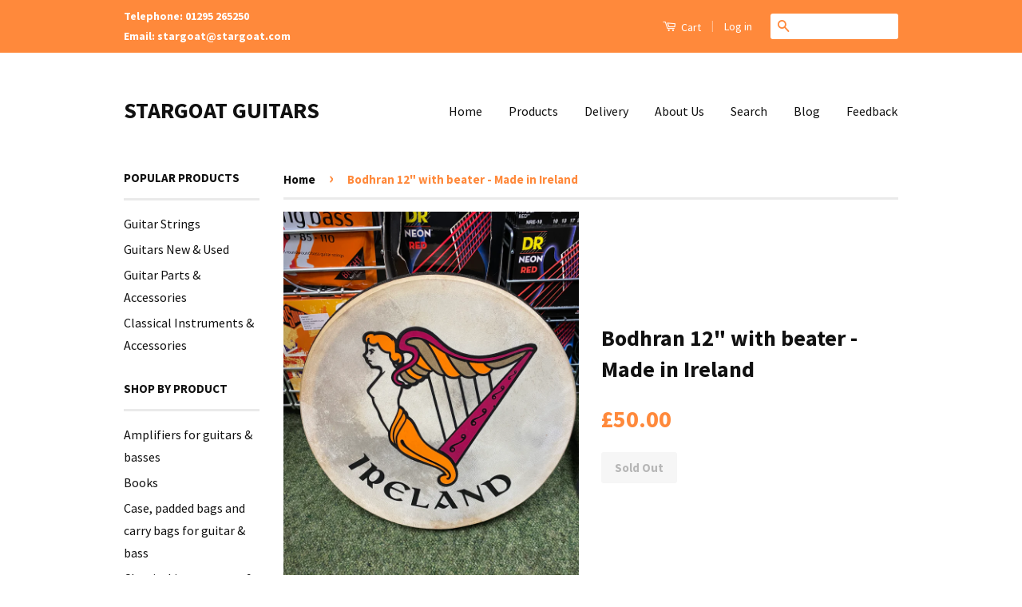

--- FILE ---
content_type: text/html; charset=utf-8
request_url: https://stargoat.com/products/bodhran-12-with-beater-made-in-ireland
body_size: 16273
content:
<!doctype html>
<!--[if lt IE 7]><html class="no-js lt-ie9 lt-ie8 lt-ie7" lang="en"> <![endif]-->
<!--[if IE 7]><html class="no-js lt-ie9 lt-ie8" lang="en"> <![endif]-->
<!--[if IE 8]><html class="no-js lt-ie9" lang="en"> <![endif]-->
<!--[if IE 9 ]><html class="ie9 no-js"> <![endif]-->
<!--[if (gt IE 9)|!(IE)]><!--> <html class="no-js"> <!--<![endif]-->
<head>

  <!-- Basic page needs ================================================== -->
  <meta charset="utf-8">
  <meta http-equiv="X-UA-Compatible" content="IE=edge,chrome=1">

  

  <!-- Title and description ================================================== -->
  <title>Bodhran 12&quot; with beater - Made in Ireland | STARGOAT GUITARS  </title>

  
  <meta name="description" content="bodhran, folk, morrismen, morris, hand, drum, quality, made, boxed, new, instrument, Ireland, beater,">
  

  <!-- Social Meta Tags ================================================== -->
  
<meta property="og:site_name" content="STARGOAT GUITARS">

  <meta property="og:type" content="product">
  <meta property="og:title" content="Bodhran 12&quot; with beater - Made in Ireland">
  
  <meta property="og:image" content="http://stargoat.com/cdn/shop/products/bodhran12Ireland_1_grande.jpg?v=1682169925">
  <meta property="og:image:secure_url" content="https://stargoat.com/cdn/shop/products/bodhran12Ireland_1_grande.jpg?v=1682169925">
  
  <meta property="og:image" content="http://stargoat.com/cdn/shop/products/IMG_7683_1_grande.jpg?v=1682169925">
  <meta property="og:image:secure_url" content="https://stargoat.com/cdn/shop/products/IMG_7683_1_grande.jpg?v=1682169925">
  
  <meta property="og:image" content="http://stargoat.com/cdn/shop/products/bodhran12Ireland_2_grande.jpg?v=1682169925">
  <meta property="og:image:secure_url" content="https://stargoat.com/cdn/shop/products/bodhran12Ireland_2_grande.jpg?v=1682169925">
  
  <meta property="og:price:amount" content="50.00">
  <meta property="og:price:currency" content="GBP">


  <meta property="og:description" content="bodhran, folk, morrismen, morris, hand, drum, quality, made, boxed, new, instrument, Ireland, beater,">


  <meta property="og:url" content="https://stargoat.com/products/bodhran-12-with-beater-made-in-ireland">



<meta name="twitter:card" content="summary">




  <meta name="twitter:title" content="Bodhran 12&quot; with beater - Made in Ireland">
  <meta name="twitter:description" content="A quality made boxed new instrument from County Wexford Ireland">
  <meta name="twitter:image" content="https://stargoat.com/cdn/shop/products/bodhran12Ireland_1_medium.jpg?v=1682169925">
  <meta name="twitter:image:width" content="240">
  <meta name="twitter:image:height" content="240">



  <!-- Helpers ================================================== -->
  <link rel="canonical" href="https://stargoat.com/products/bodhran-12-with-beater-made-in-ireland">
  <meta name="viewport" content="width=device-width,initial-scale=1">
  <meta name="theme-color" content="#ff893b">

  
  <!-- Ajaxify Cart Plugin ================================================== -->
  <link href="//stargoat.com/cdn/shop/t/4/assets/ajaxify.scss.css?v=139860943443775886001443811852" rel="stylesheet" type="text/css" media="all" />
  

  <!-- CSS ================================================== -->
  <link href="//stargoat.com/cdn/shop/t/4/assets/timber.scss.css?v=133548624906834629561674755245" rel="stylesheet" type="text/css" media="all" />
  <link href="//stargoat.com/cdn/shop/t/4/assets/theme.scss.css?v=173345386142431844751674755245" rel="stylesheet" type="text/css" media="all" />

  
  
  
  <link href="//fonts.googleapis.com/css?family=Source+Sans+Pro:400,700" rel="stylesheet" type="text/css" media="all" />


  



  <!-- Header hook for plugins ================================================== -->
  <script>window.performance && window.performance.mark && window.performance.mark('shopify.content_for_header.start');</script><meta id="shopify-digital-wallet" name="shopify-digital-wallet" content="/1646556/digital_wallets/dialog">
<meta name="shopify-checkout-api-token" content="41e57704bb3bc45b4b96e8dd1eb944a8">
<meta id="in-context-paypal-metadata" data-shop-id="1646556" data-venmo-supported="false" data-environment="production" data-locale="en_US" data-paypal-v4="true" data-currency="GBP">
<link rel="alternate" type="application/json+oembed" href="https://stargoat.com/products/bodhran-12-with-beater-made-in-ireland.oembed">
<script async="async" src="/checkouts/internal/preloads.js?locale=en-GB"></script>
<link rel="preconnect" href="https://shop.app" crossorigin="anonymous">
<script async="async" src="https://shop.app/checkouts/internal/preloads.js?locale=en-GB&shop_id=1646556" crossorigin="anonymous"></script>
<script id="apple-pay-shop-capabilities" type="application/json">{"shopId":1646556,"countryCode":"GB","currencyCode":"GBP","merchantCapabilities":["supports3DS"],"merchantId":"gid:\/\/shopify\/Shop\/1646556","merchantName":"STARGOAT GUITARS","requiredBillingContactFields":["postalAddress","email","phone"],"requiredShippingContactFields":["postalAddress","email","phone"],"shippingType":"shipping","supportedNetworks":["visa","maestro","masterCard","discover","elo"],"total":{"type":"pending","label":"STARGOAT GUITARS","amount":"1.00"},"shopifyPaymentsEnabled":true,"supportsSubscriptions":true}</script>
<script id="shopify-features" type="application/json">{"accessToken":"41e57704bb3bc45b4b96e8dd1eb944a8","betas":["rich-media-storefront-analytics"],"domain":"stargoat.com","predictiveSearch":true,"shopId":1646556,"locale":"en"}</script>
<script>var Shopify = Shopify || {};
Shopify.shop = "stargoat.myshopify.com";
Shopify.locale = "en";
Shopify.currency = {"active":"GBP","rate":"1.0"};
Shopify.country = "GB";
Shopify.theme = {"name":"Classic","id":46066756,"schema_name":null,"schema_version":null,"theme_store_id":721,"role":"main"};
Shopify.theme.handle = "null";
Shopify.theme.style = {"id":null,"handle":null};
Shopify.cdnHost = "stargoat.com/cdn";
Shopify.routes = Shopify.routes || {};
Shopify.routes.root = "/";</script>
<script type="module">!function(o){(o.Shopify=o.Shopify||{}).modules=!0}(window);</script>
<script>!function(o){function n(){var o=[];function n(){o.push(Array.prototype.slice.apply(arguments))}return n.q=o,n}var t=o.Shopify=o.Shopify||{};t.loadFeatures=n(),t.autoloadFeatures=n()}(window);</script>
<script>
  window.ShopifyPay = window.ShopifyPay || {};
  window.ShopifyPay.apiHost = "shop.app\/pay";
  window.ShopifyPay.redirectState = null;
</script>
<script id="shop-js-analytics" type="application/json">{"pageType":"product"}</script>
<script defer="defer" async type="module" src="//stargoat.com/cdn/shopifycloud/shop-js/modules/v2/client.init-shop-cart-sync_C5BV16lS.en.esm.js"></script>
<script defer="defer" async type="module" src="//stargoat.com/cdn/shopifycloud/shop-js/modules/v2/chunk.common_CygWptCX.esm.js"></script>
<script type="module">
  await import("//stargoat.com/cdn/shopifycloud/shop-js/modules/v2/client.init-shop-cart-sync_C5BV16lS.en.esm.js");
await import("//stargoat.com/cdn/shopifycloud/shop-js/modules/v2/chunk.common_CygWptCX.esm.js");

  window.Shopify.SignInWithShop?.initShopCartSync?.({"fedCMEnabled":true,"windoidEnabled":true});

</script>
<script>
  window.Shopify = window.Shopify || {};
  if (!window.Shopify.featureAssets) window.Shopify.featureAssets = {};
  window.Shopify.featureAssets['shop-js'] = {"shop-cart-sync":["modules/v2/client.shop-cart-sync_ZFArdW7E.en.esm.js","modules/v2/chunk.common_CygWptCX.esm.js"],"init-fed-cm":["modules/v2/client.init-fed-cm_CmiC4vf6.en.esm.js","modules/v2/chunk.common_CygWptCX.esm.js"],"shop-button":["modules/v2/client.shop-button_tlx5R9nI.en.esm.js","modules/v2/chunk.common_CygWptCX.esm.js"],"shop-cash-offers":["modules/v2/client.shop-cash-offers_DOA2yAJr.en.esm.js","modules/v2/chunk.common_CygWptCX.esm.js","modules/v2/chunk.modal_D71HUcav.esm.js"],"init-windoid":["modules/v2/client.init-windoid_sURxWdc1.en.esm.js","modules/v2/chunk.common_CygWptCX.esm.js"],"shop-toast-manager":["modules/v2/client.shop-toast-manager_ClPi3nE9.en.esm.js","modules/v2/chunk.common_CygWptCX.esm.js"],"init-shop-email-lookup-coordinator":["modules/v2/client.init-shop-email-lookup-coordinator_B8hsDcYM.en.esm.js","modules/v2/chunk.common_CygWptCX.esm.js"],"init-shop-cart-sync":["modules/v2/client.init-shop-cart-sync_C5BV16lS.en.esm.js","modules/v2/chunk.common_CygWptCX.esm.js"],"avatar":["modules/v2/client.avatar_BTnouDA3.en.esm.js"],"pay-button":["modules/v2/client.pay-button_FdsNuTd3.en.esm.js","modules/v2/chunk.common_CygWptCX.esm.js"],"init-customer-accounts":["modules/v2/client.init-customer-accounts_DxDtT_ad.en.esm.js","modules/v2/client.shop-login-button_C5VAVYt1.en.esm.js","modules/v2/chunk.common_CygWptCX.esm.js","modules/v2/chunk.modal_D71HUcav.esm.js"],"init-shop-for-new-customer-accounts":["modules/v2/client.init-shop-for-new-customer-accounts_ChsxoAhi.en.esm.js","modules/v2/client.shop-login-button_C5VAVYt1.en.esm.js","modules/v2/chunk.common_CygWptCX.esm.js","modules/v2/chunk.modal_D71HUcav.esm.js"],"shop-login-button":["modules/v2/client.shop-login-button_C5VAVYt1.en.esm.js","modules/v2/chunk.common_CygWptCX.esm.js","modules/v2/chunk.modal_D71HUcav.esm.js"],"init-customer-accounts-sign-up":["modules/v2/client.init-customer-accounts-sign-up_CPSyQ0Tj.en.esm.js","modules/v2/client.shop-login-button_C5VAVYt1.en.esm.js","modules/v2/chunk.common_CygWptCX.esm.js","modules/v2/chunk.modal_D71HUcav.esm.js"],"shop-follow-button":["modules/v2/client.shop-follow-button_Cva4Ekp9.en.esm.js","modules/v2/chunk.common_CygWptCX.esm.js","modules/v2/chunk.modal_D71HUcav.esm.js"],"checkout-modal":["modules/v2/client.checkout-modal_BPM8l0SH.en.esm.js","modules/v2/chunk.common_CygWptCX.esm.js","modules/v2/chunk.modal_D71HUcav.esm.js"],"lead-capture":["modules/v2/client.lead-capture_Bi8yE_yS.en.esm.js","modules/v2/chunk.common_CygWptCX.esm.js","modules/v2/chunk.modal_D71HUcav.esm.js"],"shop-login":["modules/v2/client.shop-login_D6lNrXab.en.esm.js","modules/v2/chunk.common_CygWptCX.esm.js","modules/v2/chunk.modal_D71HUcav.esm.js"],"payment-terms":["modules/v2/client.payment-terms_CZxnsJam.en.esm.js","modules/v2/chunk.common_CygWptCX.esm.js","modules/v2/chunk.modal_D71HUcav.esm.js"]};
</script>
<script>(function() {
  var isLoaded = false;
  function asyncLoad() {
    if (isLoaded) return;
    isLoaded = true;
    var urls = ["https:\/\/cks3.amplifiedcdn.com\/ckjs.production.min.js?unique_id=stargoat.myshopify.com\u0026shop=stargoat.myshopify.com","https:\/\/ccjs.amplifiedcdn.com\/ccjs.umd.js?unique_id=stargoat.myshopify.com\u0026shop=stargoat.myshopify.com"];
    for (var i = 0; i < urls.length; i++) {
      var s = document.createElement('script');
      s.type = 'text/javascript';
      s.async = true;
      s.src = urls[i];
      var x = document.getElementsByTagName('script')[0];
      x.parentNode.insertBefore(s, x);
    }
  };
  if(window.attachEvent) {
    window.attachEvent('onload', asyncLoad);
  } else {
    window.addEventListener('load', asyncLoad, false);
  }
})();</script>
<script id="__st">var __st={"a":1646556,"offset":0,"reqid":"6571835a-94ce-463a-ae21-72dd4a33cc1d-1768682017","pageurl":"stargoat.com\/products\/bodhran-12-with-beater-made-in-ireland","u":"e3eab254c97f","p":"product","rtyp":"product","rid":8053409382638};</script>
<script>window.ShopifyPaypalV4VisibilityTracking = true;</script>
<script id="captcha-bootstrap">!function(){'use strict';const t='contact',e='account',n='new_comment',o=[[t,t],['blogs',n],['comments',n],[t,'customer']],c=[[e,'customer_login'],[e,'guest_login'],[e,'recover_customer_password'],[e,'create_customer']],r=t=>t.map((([t,e])=>`form[action*='/${t}']:not([data-nocaptcha='true']) input[name='form_type'][value='${e}']`)).join(','),a=t=>()=>t?[...document.querySelectorAll(t)].map((t=>t.form)):[];function s(){const t=[...o],e=r(t);return a(e)}const i='password',u='form_key',d=['recaptcha-v3-token','g-recaptcha-response','h-captcha-response',i],f=()=>{try{return window.sessionStorage}catch{return}},m='__shopify_v',_=t=>t.elements[u];function p(t,e,n=!1){try{const o=window.sessionStorage,c=JSON.parse(o.getItem(e)),{data:r}=function(t){const{data:e,action:n}=t;return t[m]||n?{data:e,action:n}:{data:t,action:n}}(c);for(const[e,n]of Object.entries(r))t.elements[e]&&(t.elements[e].value=n);n&&o.removeItem(e)}catch(o){console.error('form repopulation failed',{error:o})}}const l='form_type',E='cptcha';function T(t){t.dataset[E]=!0}const w=window,h=w.document,L='Shopify',v='ce_forms',y='captcha';let A=!1;((t,e)=>{const n=(g='f06e6c50-85a8-45c8-87d0-21a2b65856fe',I='https://cdn.shopify.com/shopifycloud/storefront-forms-hcaptcha/ce_storefront_forms_captcha_hcaptcha.v1.5.2.iife.js',D={infoText:'Protected by hCaptcha',privacyText:'Privacy',termsText:'Terms'},(t,e,n)=>{const o=w[L][v],c=o.bindForm;if(c)return c(t,g,e,D).then(n);var r;o.q.push([[t,g,e,D],n]),r=I,A||(h.body.append(Object.assign(h.createElement('script'),{id:'captcha-provider',async:!0,src:r})),A=!0)});var g,I,D;w[L]=w[L]||{},w[L][v]=w[L][v]||{},w[L][v].q=[],w[L][y]=w[L][y]||{},w[L][y].protect=function(t,e){n(t,void 0,e),T(t)},Object.freeze(w[L][y]),function(t,e,n,w,h,L){const[v,y,A,g]=function(t,e,n){const i=e?o:[],u=t?c:[],d=[...i,...u],f=r(d),m=r(i),_=r(d.filter((([t,e])=>n.includes(e))));return[a(f),a(m),a(_),s()]}(w,h,L),I=t=>{const e=t.target;return e instanceof HTMLFormElement?e:e&&e.form},D=t=>v().includes(t);t.addEventListener('submit',(t=>{const e=I(t);if(!e)return;const n=D(e)&&!e.dataset.hcaptchaBound&&!e.dataset.recaptchaBound,o=_(e),c=g().includes(e)&&(!o||!o.value);(n||c)&&t.preventDefault(),c&&!n&&(function(t){try{if(!f())return;!function(t){const e=f();if(!e)return;const n=_(t);if(!n)return;const o=n.value;o&&e.removeItem(o)}(t);const e=Array.from(Array(32),(()=>Math.random().toString(36)[2])).join('');!function(t,e){_(t)||t.append(Object.assign(document.createElement('input'),{type:'hidden',name:u})),t.elements[u].value=e}(t,e),function(t,e){const n=f();if(!n)return;const o=[...t.querySelectorAll(`input[type='${i}']`)].map((({name:t})=>t)),c=[...d,...o],r={};for(const[a,s]of new FormData(t).entries())c.includes(a)||(r[a]=s);n.setItem(e,JSON.stringify({[m]:1,action:t.action,data:r}))}(t,e)}catch(e){console.error('failed to persist form',e)}}(e),e.submit())}));const S=(t,e)=>{t&&!t.dataset[E]&&(n(t,e.some((e=>e===t))),T(t))};for(const o of['focusin','change'])t.addEventListener(o,(t=>{const e=I(t);D(e)&&S(e,y())}));const B=e.get('form_key'),M=e.get(l),P=B&&M;t.addEventListener('DOMContentLoaded',(()=>{const t=y();if(P)for(const e of t)e.elements[l].value===M&&p(e,B);[...new Set([...A(),...v().filter((t=>'true'===t.dataset.shopifyCaptcha))])].forEach((e=>S(e,t)))}))}(h,new URLSearchParams(w.location.search),n,t,e,['guest_login'])})(!0,!0)}();</script>
<script integrity="sha256-4kQ18oKyAcykRKYeNunJcIwy7WH5gtpwJnB7kiuLZ1E=" data-source-attribution="shopify.loadfeatures" defer="defer" src="//stargoat.com/cdn/shopifycloud/storefront/assets/storefront/load_feature-a0a9edcb.js" crossorigin="anonymous"></script>
<script crossorigin="anonymous" defer="defer" src="//stargoat.com/cdn/shopifycloud/storefront/assets/shopify_pay/storefront-65b4c6d7.js?v=20250812"></script>
<script data-source-attribution="shopify.dynamic_checkout.dynamic.init">var Shopify=Shopify||{};Shopify.PaymentButton=Shopify.PaymentButton||{isStorefrontPortableWallets:!0,init:function(){window.Shopify.PaymentButton.init=function(){};var t=document.createElement("script");t.src="https://stargoat.com/cdn/shopifycloud/portable-wallets/latest/portable-wallets.en.js",t.type="module",document.head.appendChild(t)}};
</script>
<script data-source-attribution="shopify.dynamic_checkout.buyer_consent">
  function portableWalletsHideBuyerConsent(e){var t=document.getElementById("shopify-buyer-consent"),n=document.getElementById("shopify-subscription-policy-button");t&&n&&(t.classList.add("hidden"),t.setAttribute("aria-hidden","true"),n.removeEventListener("click",e))}function portableWalletsShowBuyerConsent(e){var t=document.getElementById("shopify-buyer-consent"),n=document.getElementById("shopify-subscription-policy-button");t&&n&&(t.classList.remove("hidden"),t.removeAttribute("aria-hidden"),n.addEventListener("click",e))}window.Shopify?.PaymentButton&&(window.Shopify.PaymentButton.hideBuyerConsent=portableWalletsHideBuyerConsent,window.Shopify.PaymentButton.showBuyerConsent=portableWalletsShowBuyerConsent);
</script>
<script data-source-attribution="shopify.dynamic_checkout.cart.bootstrap">document.addEventListener("DOMContentLoaded",(function(){function t(){return document.querySelector("shopify-accelerated-checkout-cart, shopify-accelerated-checkout")}if(t())Shopify.PaymentButton.init();else{new MutationObserver((function(e,n){t()&&(Shopify.PaymentButton.init(),n.disconnect())})).observe(document.body,{childList:!0,subtree:!0})}}));
</script>
<link id="shopify-accelerated-checkout-styles" rel="stylesheet" media="screen" href="https://stargoat.com/cdn/shopifycloud/portable-wallets/latest/accelerated-checkout-backwards-compat.css" crossorigin="anonymous">
<style id="shopify-accelerated-checkout-cart">
        #shopify-buyer-consent {
  margin-top: 1em;
  display: inline-block;
  width: 100%;
}

#shopify-buyer-consent.hidden {
  display: none;
}

#shopify-subscription-policy-button {
  background: none;
  border: none;
  padding: 0;
  text-decoration: underline;
  font-size: inherit;
  cursor: pointer;
}

#shopify-subscription-policy-button::before {
  box-shadow: none;
}

      </style>

<script>window.performance && window.performance.mark && window.performance.mark('shopify.content_for_header.end');</script>

  

<!--[if lt IE 9]>
<script src="//cdnjs.cloudflare.com/ajax/libs/html5shiv/3.7.2/html5shiv.min.js" type="text/javascript"></script>
<script src="//stargoat.com/cdn/shop/t/4/assets/respond.min.js?v=52248677837542619231443811849" type="text/javascript"></script>
<link href="//stargoat.com/cdn/shop/t/4/assets/respond-proxy.html" id="respond-proxy" rel="respond-proxy" />
<link href="//stargoat.com/search?q=43fc047332bb4e7e19013045a1fe40d1" id="respond-redirect" rel="respond-redirect" />
<script src="//stargoat.com/search?q=43fc047332bb4e7e19013045a1fe40d1" type="text/javascript"></script>
<![endif]-->



  <script src="//ajax.googleapis.com/ajax/libs/jquery/1.11.0/jquery.min.js" type="text/javascript"></script>
  <script src="//stargoat.com/cdn/shop/t/4/assets/modernizr.min.js?v=26620055551102246001443811849" type="text/javascript"></script>

  
  






































<!-- BeginConsistentCartAddon -->  <script>    Shopify.customer_logged_in = false ;  Shopify.customer_email = "" ;  Shopify.log_uuids = true;    </script>  <!-- EndConsistentCartAddon -->
<link href="https://monorail-edge.shopifysvc.com" rel="dns-prefetch">
<script>(function(){if ("sendBeacon" in navigator && "performance" in window) {try {var session_token_from_headers = performance.getEntriesByType('navigation')[0].serverTiming.find(x => x.name == '_s').description;} catch {var session_token_from_headers = undefined;}var session_cookie_matches = document.cookie.match(/_shopify_s=([^;]*)/);var session_token_from_cookie = session_cookie_matches && session_cookie_matches.length === 2 ? session_cookie_matches[1] : "";var session_token = session_token_from_headers || session_token_from_cookie || "";function handle_abandonment_event(e) {var entries = performance.getEntries().filter(function(entry) {return /monorail-edge.shopifysvc.com/.test(entry.name);});if (!window.abandonment_tracked && entries.length === 0) {window.abandonment_tracked = true;var currentMs = Date.now();var navigation_start = performance.timing.navigationStart;var payload = {shop_id: 1646556,url: window.location.href,navigation_start,duration: currentMs - navigation_start,session_token,page_type: "product"};window.navigator.sendBeacon("https://monorail-edge.shopifysvc.com/v1/produce", JSON.stringify({schema_id: "online_store_buyer_site_abandonment/1.1",payload: payload,metadata: {event_created_at_ms: currentMs,event_sent_at_ms: currentMs}}));}}window.addEventListener('pagehide', handle_abandonment_event);}}());</script>
<script id="web-pixels-manager-setup">(function e(e,d,r,n,o){if(void 0===o&&(o={}),!Boolean(null===(a=null===(i=window.Shopify)||void 0===i?void 0:i.analytics)||void 0===a?void 0:a.replayQueue)){var i,a;window.Shopify=window.Shopify||{};var t=window.Shopify;t.analytics=t.analytics||{};var s=t.analytics;s.replayQueue=[],s.publish=function(e,d,r){return s.replayQueue.push([e,d,r]),!0};try{self.performance.mark("wpm:start")}catch(e){}var l=function(){var e={modern:/Edge?\/(1{2}[4-9]|1[2-9]\d|[2-9]\d{2}|\d{4,})\.\d+(\.\d+|)|Firefox\/(1{2}[4-9]|1[2-9]\d|[2-9]\d{2}|\d{4,})\.\d+(\.\d+|)|Chrom(ium|e)\/(9{2}|\d{3,})\.\d+(\.\d+|)|(Maci|X1{2}).+ Version\/(15\.\d+|(1[6-9]|[2-9]\d|\d{3,})\.\d+)([,.]\d+|)( \(\w+\)|)( Mobile\/\w+|) Safari\/|Chrome.+OPR\/(9{2}|\d{3,})\.\d+\.\d+|(CPU[ +]OS|iPhone[ +]OS|CPU[ +]iPhone|CPU IPhone OS|CPU iPad OS)[ +]+(15[._]\d+|(1[6-9]|[2-9]\d|\d{3,})[._]\d+)([._]\d+|)|Android:?[ /-](13[3-9]|1[4-9]\d|[2-9]\d{2}|\d{4,})(\.\d+|)(\.\d+|)|Android.+Firefox\/(13[5-9]|1[4-9]\d|[2-9]\d{2}|\d{4,})\.\d+(\.\d+|)|Android.+Chrom(ium|e)\/(13[3-9]|1[4-9]\d|[2-9]\d{2}|\d{4,})\.\d+(\.\d+|)|SamsungBrowser\/([2-9]\d|\d{3,})\.\d+/,legacy:/Edge?\/(1[6-9]|[2-9]\d|\d{3,})\.\d+(\.\d+|)|Firefox\/(5[4-9]|[6-9]\d|\d{3,})\.\d+(\.\d+|)|Chrom(ium|e)\/(5[1-9]|[6-9]\d|\d{3,})\.\d+(\.\d+|)([\d.]+$|.*Safari\/(?![\d.]+ Edge\/[\d.]+$))|(Maci|X1{2}).+ Version\/(10\.\d+|(1[1-9]|[2-9]\d|\d{3,})\.\d+)([,.]\d+|)( \(\w+\)|)( Mobile\/\w+|) Safari\/|Chrome.+OPR\/(3[89]|[4-9]\d|\d{3,})\.\d+\.\d+|(CPU[ +]OS|iPhone[ +]OS|CPU[ +]iPhone|CPU IPhone OS|CPU iPad OS)[ +]+(10[._]\d+|(1[1-9]|[2-9]\d|\d{3,})[._]\d+)([._]\d+|)|Android:?[ /-](13[3-9]|1[4-9]\d|[2-9]\d{2}|\d{4,})(\.\d+|)(\.\d+|)|Mobile Safari.+OPR\/([89]\d|\d{3,})\.\d+\.\d+|Android.+Firefox\/(13[5-9]|1[4-9]\d|[2-9]\d{2}|\d{4,})\.\d+(\.\d+|)|Android.+Chrom(ium|e)\/(13[3-9]|1[4-9]\d|[2-9]\d{2}|\d{4,})\.\d+(\.\d+|)|Android.+(UC? ?Browser|UCWEB|U3)[ /]?(15\.([5-9]|\d{2,})|(1[6-9]|[2-9]\d|\d{3,})\.\d+)\.\d+|SamsungBrowser\/(5\.\d+|([6-9]|\d{2,})\.\d+)|Android.+MQ{2}Browser\/(14(\.(9|\d{2,})|)|(1[5-9]|[2-9]\d|\d{3,})(\.\d+|))(\.\d+|)|K[Aa][Ii]OS\/(3\.\d+|([4-9]|\d{2,})\.\d+)(\.\d+|)/},d=e.modern,r=e.legacy,n=navigator.userAgent;return n.match(d)?"modern":n.match(r)?"legacy":"unknown"}(),u="modern"===l?"modern":"legacy",c=(null!=n?n:{modern:"",legacy:""})[u],f=function(e){return[e.baseUrl,"/wpm","/b",e.hashVersion,"modern"===e.buildTarget?"m":"l",".js"].join("")}({baseUrl:d,hashVersion:r,buildTarget:u}),m=function(e){var d=e.version,r=e.bundleTarget,n=e.surface,o=e.pageUrl,i=e.monorailEndpoint;return{emit:function(e){var a=e.status,t=e.errorMsg,s=(new Date).getTime(),l=JSON.stringify({metadata:{event_sent_at_ms:s},events:[{schema_id:"web_pixels_manager_load/3.1",payload:{version:d,bundle_target:r,page_url:o,status:a,surface:n,error_msg:t},metadata:{event_created_at_ms:s}}]});if(!i)return console&&console.warn&&console.warn("[Web Pixels Manager] No Monorail endpoint provided, skipping logging."),!1;try{return self.navigator.sendBeacon.bind(self.navigator)(i,l)}catch(e){}var u=new XMLHttpRequest;try{return u.open("POST",i,!0),u.setRequestHeader("Content-Type","text/plain"),u.send(l),!0}catch(e){return console&&console.warn&&console.warn("[Web Pixels Manager] Got an unhandled error while logging to Monorail."),!1}}}}({version:r,bundleTarget:l,surface:e.surface,pageUrl:self.location.href,monorailEndpoint:e.monorailEndpoint});try{o.browserTarget=l,function(e){var d=e.src,r=e.async,n=void 0===r||r,o=e.onload,i=e.onerror,a=e.sri,t=e.scriptDataAttributes,s=void 0===t?{}:t,l=document.createElement("script"),u=document.querySelector("head"),c=document.querySelector("body");if(l.async=n,l.src=d,a&&(l.integrity=a,l.crossOrigin="anonymous"),s)for(var f in s)if(Object.prototype.hasOwnProperty.call(s,f))try{l.dataset[f]=s[f]}catch(e){}if(o&&l.addEventListener("load",o),i&&l.addEventListener("error",i),u)u.appendChild(l);else{if(!c)throw new Error("Did not find a head or body element to append the script");c.appendChild(l)}}({src:f,async:!0,onload:function(){if(!function(){var e,d;return Boolean(null===(d=null===(e=window.Shopify)||void 0===e?void 0:e.analytics)||void 0===d?void 0:d.initialized)}()){var d=window.webPixelsManager.init(e)||void 0;if(d){var r=window.Shopify.analytics;r.replayQueue.forEach((function(e){var r=e[0],n=e[1],o=e[2];d.publishCustomEvent(r,n,o)})),r.replayQueue=[],r.publish=d.publishCustomEvent,r.visitor=d.visitor,r.initialized=!0}}},onerror:function(){return m.emit({status:"failed",errorMsg:"".concat(f," has failed to load")})},sri:function(e){var d=/^sha384-[A-Za-z0-9+/=]+$/;return"string"==typeof e&&d.test(e)}(c)?c:"",scriptDataAttributes:o}),m.emit({status:"loading"})}catch(e){m.emit({status:"failed",errorMsg:(null==e?void 0:e.message)||"Unknown error"})}}})({shopId: 1646556,storefrontBaseUrl: "https://stargoat.com",extensionsBaseUrl: "https://extensions.shopifycdn.com/cdn/shopifycloud/web-pixels-manager",monorailEndpoint: "https://monorail-edge.shopifysvc.com/unstable/produce_batch",surface: "storefront-renderer",enabledBetaFlags: ["2dca8a86"],webPixelsConfigList: [{"id":"shopify-app-pixel","configuration":"{}","eventPayloadVersion":"v1","runtimeContext":"STRICT","scriptVersion":"0450","apiClientId":"shopify-pixel","type":"APP","privacyPurposes":["ANALYTICS","MARKETING"]},{"id":"shopify-custom-pixel","eventPayloadVersion":"v1","runtimeContext":"LAX","scriptVersion":"0450","apiClientId":"shopify-pixel","type":"CUSTOM","privacyPurposes":["ANALYTICS","MARKETING"]}],isMerchantRequest: false,initData: {"shop":{"name":"STARGOAT GUITARS","paymentSettings":{"currencyCode":"GBP"},"myshopifyDomain":"stargoat.myshopify.com","countryCode":"GB","storefrontUrl":"https:\/\/stargoat.com"},"customer":null,"cart":null,"checkout":null,"productVariants":[{"price":{"amount":50.0,"currencyCode":"GBP"},"product":{"title":"Bodhran 12\" with beater - Made in Ireland","vendor":"Sutherland","id":"8053409382638","untranslatedTitle":"Bodhran 12\" with beater - Made in Ireland","url":"\/products\/bodhran-12-with-beater-made-in-ireland","type":"Percussion"},"id":"44135115161838","image":{"src":"\/\/stargoat.com\/cdn\/shop\/products\/bodhran12Ireland_1.jpg?v=1682169925"},"sku":"bodhran 12 Ireland","title":"Default Title","untranslatedTitle":"Default Title"}],"purchasingCompany":null},},"https://stargoat.com/cdn","fcfee988w5aeb613cpc8e4bc33m6693e112",{"modern":"","legacy":""},{"shopId":"1646556","storefrontBaseUrl":"https:\/\/stargoat.com","extensionBaseUrl":"https:\/\/extensions.shopifycdn.com\/cdn\/shopifycloud\/web-pixels-manager","surface":"storefront-renderer","enabledBetaFlags":"[\"2dca8a86\"]","isMerchantRequest":"false","hashVersion":"fcfee988w5aeb613cpc8e4bc33m6693e112","publish":"custom","events":"[[\"page_viewed\",{}],[\"product_viewed\",{\"productVariant\":{\"price\":{\"amount\":50.0,\"currencyCode\":\"GBP\"},\"product\":{\"title\":\"Bodhran 12\\\" with beater - Made in Ireland\",\"vendor\":\"Sutherland\",\"id\":\"8053409382638\",\"untranslatedTitle\":\"Bodhran 12\\\" with beater - Made in Ireland\",\"url\":\"\/products\/bodhran-12-with-beater-made-in-ireland\",\"type\":\"Percussion\"},\"id\":\"44135115161838\",\"image\":{\"src\":\"\/\/stargoat.com\/cdn\/shop\/products\/bodhran12Ireland_1.jpg?v=1682169925\"},\"sku\":\"bodhran 12 Ireland\",\"title\":\"Default Title\",\"untranslatedTitle\":\"Default Title\"}}]]"});</script><script>
  window.ShopifyAnalytics = window.ShopifyAnalytics || {};
  window.ShopifyAnalytics.meta = window.ShopifyAnalytics.meta || {};
  window.ShopifyAnalytics.meta.currency = 'GBP';
  var meta = {"product":{"id":8053409382638,"gid":"gid:\/\/shopify\/Product\/8053409382638","vendor":"Sutherland","type":"Percussion","handle":"bodhran-12-with-beater-made-in-ireland","variants":[{"id":44135115161838,"price":5000,"name":"Bodhran 12\" with beater - Made in Ireland","public_title":null,"sku":"bodhran 12 Ireland"}],"remote":false},"page":{"pageType":"product","resourceType":"product","resourceId":8053409382638,"requestId":"6571835a-94ce-463a-ae21-72dd4a33cc1d-1768682017"}};
  for (var attr in meta) {
    window.ShopifyAnalytics.meta[attr] = meta[attr];
  }
</script>
<script class="analytics">
  (function () {
    var customDocumentWrite = function(content) {
      var jquery = null;

      if (window.jQuery) {
        jquery = window.jQuery;
      } else if (window.Checkout && window.Checkout.$) {
        jquery = window.Checkout.$;
      }

      if (jquery) {
        jquery('body').append(content);
      }
    };

    var hasLoggedConversion = function(token) {
      if (token) {
        return document.cookie.indexOf('loggedConversion=' + token) !== -1;
      }
      return false;
    }

    var setCookieIfConversion = function(token) {
      if (token) {
        var twoMonthsFromNow = new Date(Date.now());
        twoMonthsFromNow.setMonth(twoMonthsFromNow.getMonth() + 2);

        document.cookie = 'loggedConversion=' + token + '; expires=' + twoMonthsFromNow;
      }
    }

    var trekkie = window.ShopifyAnalytics.lib = window.trekkie = window.trekkie || [];
    if (trekkie.integrations) {
      return;
    }
    trekkie.methods = [
      'identify',
      'page',
      'ready',
      'track',
      'trackForm',
      'trackLink'
    ];
    trekkie.factory = function(method) {
      return function() {
        var args = Array.prototype.slice.call(arguments);
        args.unshift(method);
        trekkie.push(args);
        return trekkie;
      };
    };
    for (var i = 0; i < trekkie.methods.length; i++) {
      var key = trekkie.methods[i];
      trekkie[key] = trekkie.factory(key);
    }
    trekkie.load = function(config) {
      trekkie.config = config || {};
      trekkie.config.initialDocumentCookie = document.cookie;
      var first = document.getElementsByTagName('script')[0];
      var script = document.createElement('script');
      script.type = 'text/javascript';
      script.onerror = function(e) {
        var scriptFallback = document.createElement('script');
        scriptFallback.type = 'text/javascript';
        scriptFallback.onerror = function(error) {
                var Monorail = {
      produce: function produce(monorailDomain, schemaId, payload) {
        var currentMs = new Date().getTime();
        var event = {
          schema_id: schemaId,
          payload: payload,
          metadata: {
            event_created_at_ms: currentMs,
            event_sent_at_ms: currentMs
          }
        };
        return Monorail.sendRequest("https://" + monorailDomain + "/v1/produce", JSON.stringify(event));
      },
      sendRequest: function sendRequest(endpointUrl, payload) {
        // Try the sendBeacon API
        if (window && window.navigator && typeof window.navigator.sendBeacon === 'function' && typeof window.Blob === 'function' && !Monorail.isIos12()) {
          var blobData = new window.Blob([payload], {
            type: 'text/plain'
          });

          if (window.navigator.sendBeacon(endpointUrl, blobData)) {
            return true;
          } // sendBeacon was not successful

        } // XHR beacon

        var xhr = new XMLHttpRequest();

        try {
          xhr.open('POST', endpointUrl);
          xhr.setRequestHeader('Content-Type', 'text/plain');
          xhr.send(payload);
        } catch (e) {
          console.log(e);
        }

        return false;
      },
      isIos12: function isIos12() {
        return window.navigator.userAgent.lastIndexOf('iPhone; CPU iPhone OS 12_') !== -1 || window.navigator.userAgent.lastIndexOf('iPad; CPU OS 12_') !== -1;
      }
    };
    Monorail.produce('monorail-edge.shopifysvc.com',
      'trekkie_storefront_load_errors/1.1',
      {shop_id: 1646556,
      theme_id: 46066756,
      app_name: "storefront",
      context_url: window.location.href,
      source_url: "//stargoat.com/cdn/s/trekkie.storefront.cd680fe47e6c39ca5d5df5f0a32d569bc48c0f27.min.js"});

        };
        scriptFallback.async = true;
        scriptFallback.src = '//stargoat.com/cdn/s/trekkie.storefront.cd680fe47e6c39ca5d5df5f0a32d569bc48c0f27.min.js';
        first.parentNode.insertBefore(scriptFallback, first);
      };
      script.async = true;
      script.src = '//stargoat.com/cdn/s/trekkie.storefront.cd680fe47e6c39ca5d5df5f0a32d569bc48c0f27.min.js';
      first.parentNode.insertBefore(script, first);
    };
    trekkie.load(
      {"Trekkie":{"appName":"storefront","development":false,"defaultAttributes":{"shopId":1646556,"isMerchantRequest":null,"themeId":46066756,"themeCityHash":"17780265931375204483","contentLanguage":"en","currency":"GBP","eventMetadataId":"7a5afaa1-e1c1-42fe-a719-c4774c18d361"},"isServerSideCookieWritingEnabled":true,"monorailRegion":"shop_domain","enabledBetaFlags":["65f19447"]},"Session Attribution":{},"S2S":{"facebookCapiEnabled":false,"source":"trekkie-storefront-renderer","apiClientId":580111}}
    );

    var loaded = false;
    trekkie.ready(function() {
      if (loaded) return;
      loaded = true;

      window.ShopifyAnalytics.lib = window.trekkie;

      var originalDocumentWrite = document.write;
      document.write = customDocumentWrite;
      try { window.ShopifyAnalytics.merchantGoogleAnalytics.call(this); } catch(error) {};
      document.write = originalDocumentWrite;

      window.ShopifyAnalytics.lib.page(null,{"pageType":"product","resourceType":"product","resourceId":8053409382638,"requestId":"6571835a-94ce-463a-ae21-72dd4a33cc1d-1768682017","shopifyEmitted":true});

      var match = window.location.pathname.match(/checkouts\/(.+)\/(thank_you|post_purchase)/)
      var token = match? match[1]: undefined;
      if (!hasLoggedConversion(token)) {
        setCookieIfConversion(token);
        window.ShopifyAnalytics.lib.track("Viewed Product",{"currency":"GBP","variantId":44135115161838,"productId":8053409382638,"productGid":"gid:\/\/shopify\/Product\/8053409382638","name":"Bodhran 12\" with beater - Made in Ireland","price":"50.00","sku":"bodhran 12 Ireland","brand":"Sutherland","variant":null,"category":"Percussion","nonInteraction":true,"remote":false},undefined,undefined,{"shopifyEmitted":true});
      window.ShopifyAnalytics.lib.track("monorail:\/\/trekkie_storefront_viewed_product\/1.1",{"currency":"GBP","variantId":44135115161838,"productId":8053409382638,"productGid":"gid:\/\/shopify\/Product\/8053409382638","name":"Bodhran 12\" with beater - Made in Ireland","price":"50.00","sku":"bodhran 12 Ireland","brand":"Sutherland","variant":null,"category":"Percussion","nonInteraction":true,"remote":false,"referer":"https:\/\/stargoat.com\/products\/bodhran-12-with-beater-made-in-ireland"});
      }
    });


        var eventsListenerScript = document.createElement('script');
        eventsListenerScript.async = true;
        eventsListenerScript.src = "//stargoat.com/cdn/shopifycloud/storefront/assets/shop_events_listener-3da45d37.js";
        document.getElementsByTagName('head')[0].appendChild(eventsListenerScript);

})();</script>
<script
  defer
  src="https://stargoat.com/cdn/shopifycloud/perf-kit/shopify-perf-kit-3.0.4.min.js"
  data-application="storefront-renderer"
  data-shop-id="1646556"
  data-render-region="gcp-us-central1"
  data-page-type="product"
  data-theme-instance-id="46066756"
  data-theme-name=""
  data-theme-version=""
  data-monorail-region="shop_domain"
  data-resource-timing-sampling-rate="10"
  data-shs="true"
  data-shs-beacon="true"
  data-shs-export-with-fetch="true"
  data-shs-logs-sample-rate="1"
  data-shs-beacon-endpoint="https://stargoat.com/api/collect"
></script>
</head>

<body id="bodhran-12-quot-with-beater-made-in-ireland" class="template-product" >

  <div class="header-bar">
  <div class="wrapper medium-down--hide">
    <div class="large--display-table">
      <div class="header-bar__left large--display-table-cell">
        
        <div class="header-bar__module header-bar__message">
          <strong>Telephone: 01295 265250<br>Email: stargoat@stargoat.com</strong>
        </div>
        
      </div>

      <div class="header-bar__right large--display-table-cell">
        <div class="header-bar__module">
          <a href="/cart" class="cart-toggle">
            <span class="icon icon-cart header-bar__cart-icon" aria-hidden="true"></span>
            Cart
            <span class="cart-count header-bar__cart-count hidden-count">0</span>
          </a>
        </div>

        
          <span class="header-bar__sep" aria-hidden="true">|</span>
          <ul class="header-bar__module header-bar__module--list">
            
              <li>
                <a href="https://stargoat.com/customer_authentication/redirect?locale=en&amp;region_country=GB" id="customer_login_link">Log in</a>
              </li>
            
          </ul>
        
        
        
          <div class="header-bar__module header-bar__search">
            


  <form action="/search" method="get" class="header-bar__search-form clearfix" role="search">
    
    <input type="search" name="q" value="" aria-label="Search our store" class="header-bar__search-input">
    <button type="submit" class="btn icon-fallback-text header-bar__search-submit">
      <span class="icon icon-search" aria-hidden="true"></span>
      <span class="fallback-text">Search</span>
    </button>
  </form>


          </div>
        

      </div>
    </div>
  </div>
  <div class="wrapper large--hide">
    <button type="button" class="mobile-nav-trigger" id="MobileNavTrigger">
      <span class="icon icon-hamburger" aria-hidden="true"></span>
      Menu
    </button>
    <a href="/cart" class="cart-toggle mobile-cart-toggle">
      <span class="icon icon-cart header-bar__cart-icon" aria-hidden="true"></span>
      Cart <span class="cart-count hidden-count">0</span>
    </a>
  </div>
  <ul id="MobileNav" class="mobile-nav large--hide">
  
  
  
  <li class="mobile-nav__link" aria-haspopup="true">
    
      <a href="/" class="mobile-nav">
        Home
      </a>
    
  </li>
  
  
  <li class="mobile-nav__link" aria-haspopup="true">
    
      <a href="/collections" class="mobile-nav">
        Products
      </a>
    
  </li>
  
  
  <li class="mobile-nav__link" aria-haspopup="true">
    
      <a href="/pages/delivery" class="mobile-nav">
        Delivery
      </a>
    
  </li>
  
  
  <li class="mobile-nav__link" aria-haspopup="true">
    
      <a href="/pages/about-us" class="mobile-nav">
        About Us
      </a>
    
  </li>
  
  
  <li class="mobile-nav__link" aria-haspopup="true">
    
      <a href="/search" class="mobile-nav">
        Search
      </a>
    
  </li>
  
  
  <li class="mobile-nav__link" aria-haspopup="true">
    
      <a href="/blogs/news" class="mobile-nav">
        Blog
      </a>
    
  </li>
  
  
  <li class="mobile-nav__link" aria-haspopup="true">
    
      <a href="/pages/feedback" class="mobile-nav">
        Feedback
      </a>
    
  </li>
  
  
    
      
      
      
      
      
        <li class="mobile-nav__link" aria-haspopup="true">
  <a href="#" class="mobile-nav__sublist-trigger">
    Popular Products
    <span class="icon-fallback-text mobile-nav__sublist-expand">
  <span class="icon icon-plus" aria-hidden="true"></span>
  <span class="fallback-text">+</span>
</span>
<span class="icon-fallback-text mobile-nav__sublist-contract">
  <span class="icon icon-minus" aria-hidden="true"></span>
  <span class="fallback-text">-</span>
</span>
  </a>
  <ul class="mobile-nav__sublist">
  
    
      
      
        <li class="mobile-nav__sublist-link">
          <a href="/collections/guitar-strings">Guitar Strings</a>
        </li>
      
    
  
    
      
      
        <li class="mobile-nav__sublist-link">
          <a href="/collections/guitars-new-and-used-1">Guitars New & Used</a>
        </li>
      
    
  
    
      
      
        <li class="mobile-nav__sublist-link">
          <a href="/collections/guitar-parts-accessories-1">Guitar Parts & Accessories</a>
        </li>
      
    
  
    
      
      
        <li class="mobile-nav__sublist-link">
          <a href="/collections/classical-instruments-accessor-1">Classical Instruments & Accessories</a>
        </li>
      
    
  
  </ul>
</li>


      
    
      
      
      
      
      
    
      
      
      
      
      
    
      
      
      
      
      
    
      
      
      
      
      
    
    
    
      
      
      
      <li class="mobile-nav__link" aria-haspopup="true">
  <a href="#" class="mobile-nav__sublist-trigger">
    Shop by Product
    <span class="icon-fallback-text mobile-nav__sublist-expand">
  <span class="icon icon-plus" aria-hidden="true"></span>
  <span class="fallback-text">+</span>
</span>
<span class="icon-fallback-text mobile-nav__sublist-contract">
  <span class="icon icon-minus" aria-hidden="true"></span>
  <span class="fallback-text">-</span>
</span>
  </a>
  <ul class="mobile-nav__sublist">
  
    
      <li class="mobile-nav__sublist-link">
        <a href="/collections/types?q="></a>
      </li>
    
  
    
      <li class="mobile-nav__sublist-link">
        <a href="/collections/types?q=Amplifiers%20for%20guitars%20%26%20basses">Amplifiers for guitars & basses</a>
      </li>
    
  
    
      <li class="mobile-nav__sublist-link">
        <a href="/collections/types?q=Books">Books</a>
      </li>
    
  
    
      <li class="mobile-nav__sublist-link">
        <a href="/collections/types?q=Case,%20padded%20bags%20and%20carry%20bags%20for%20guitar%20%26%20bass">Case, padded bags and carry bags for guitar & bass</a>
      </li>
    
  
    
      <li class="mobile-nav__sublist-link">
        <a href="/collections/types?q=Classical%20instruments%20%26%20accessor">Classical instruments & accessor</a>
      </li>
    
  
    
      <li class="mobile-nav__sublist-link">
        <a href="/collections/types?q=Deejay%20products">Deejay products</a>
      </li>
    
  
    
      <li class="mobile-nav__sublist-link">
        <a href="/collections/types?q=Guitar%20parts%20%26%20accessories">Guitar parts & accessories</a>
      </li>
    
  
    
      <li class="mobile-nav__sublist-link">
        <a href="/collections/types?q=Guitar%20strap">Guitar strap</a>
      </li>
    
  
    
      <li class="mobile-nav__sublist-link">
        <a href="/collections/types?q=Guitar%20Strings">Guitar Strings</a>
      </li>
    
  
    
      <li class="mobile-nav__sublist-link">
        <a href="/collections/types?q=Guitars%20new%20and%20used">Guitars new and used</a>
      </li>
    
  
    
      <li class="mobile-nav__sublist-link">
        <a href="/collections/types?q=Harmonicas">Harmonicas</a>
      </li>
    
  
    
      <li class="mobile-nav__sublist-link">
        <a href="/collections/types?q=home%20audio">home audio</a>
      </li>
    
  
    
      <li class="mobile-nav__sublist-link">
        <a href="/collections/types?q=Keyboards%20%26%20midi%20controllers">Keyboards & midi controllers</a>
      </li>
    
  
    
      <li class="mobile-nav__sublist-link">
        <a href="/collections/types?q=Lamps/bulbs">Lamps/bulbs</a>
      </li>
    
  
    
      <li class="mobile-nav__sublist-link">
        <a href="/collections/types?q=Leads%20%26%20cables">Leads & cables</a>
      </li>
    
  
    
      <li class="mobile-nav__sublist-link">
        <a href="/collections/types?q=Media">Media</a>
      </li>
    
  
    
      <li class="mobile-nav__sublist-link">
        <a href="/collections/types?q=Musical%20Instrument%20%26%20Orchestra%20Accessories">Musical Instrument & Orchestra Accessories</a>
      </li>
    
  
    
      <li class="mobile-nav__sublist-link">
        <a href="/collections/types?q=PA%20mixers%20-%20powered">PA mixers - powered</a>
      </li>
    
  
    
      <li class="mobile-nav__sublist-link">
        <a href="/collections/types?q=Pedals%20and%20FX%20boards">Pedals and FX boards</a>
      </li>
    
  
    
      <li class="mobile-nav__sublist-link">
        <a href="/collections/types?q=Percussion">Percussion</a>
      </li>
    
  
    
      <li class="mobile-nav__sublist-link">
        <a href="/collections/types?q=polishing%20cloth">polishing cloth</a>
      </li>
    
  
    
      <li class="mobile-nav__sublist-link">
        <a href="/collections/types?q=rigging">rigging</a>
      </li>
    
  
    
      <li class="mobile-nav__sublist-link">
        <a href="/collections/types?q=Speakers%20-%20passive%20%26%20active">Speakers - passive & active</a>
      </li>
    
  
    
      <li class="mobile-nav__sublist-link">
        <a href="/collections/types?q=Stands%20and%20stools">Stands and stools</a>
      </li>
    
  
    
      <li class="mobile-nav__sublist-link">
        <a href="/collections/types?q=Strings%20for%20Ukulele/banjo/mandol">Strings for Ukulele/banjo/mandol</a>
      </li>
    
  
    
      <li class="mobile-nav__sublist-link">
        <a href="/collections/types?q=TV%20%26%20Video">TV & Video</a>
      </li>
    
  
    
      <li class="mobile-nav__sublist-link">
        <a href="/collections/types?q=Ukulele/banjo/mandolin/banjolele%20etc.">Ukulele/banjo/mandolin/banjolele etc.</a>
      </li>
    
  
  </ul>
</li>


    
    
    
  
    
  

  
    
      <li class="mobile-nav__link">
        <a href="https://stargoat.com/customer_authentication/redirect?locale=en&amp;region_country=GB" id="customer_login_link">Log in</a>
      </li>
      
        <li class="mobile-nav__link">
          <a href="https://shopify.com/1646556/account?locale=en" id="customer_register_link">Create account</a>
        </li>
      
    
  
  
  <li class="mobile-nav__link">
    
      <div class="header-bar__module header-bar__search">
        


  <form action="/search" method="get" class="header-bar__search-form clearfix" role="search">
    
    <input type="search" name="q" value="" aria-label="Search our store" class="header-bar__search-input">
    <button type="submit" class="btn icon-fallback-text header-bar__search-submit">
      <span class="icon icon-search" aria-hidden="true"></span>
      <span class="fallback-text">Search</span>
    </button>
  </form>


      </div>
    
  </li>
  
</ul>

</div>


  <header class="site-header" role="banner">
    <div class="wrapper">

      <div class="grid--full large--display-table">
        <div class="grid__item large--one-third large--display-
table-cell">
          
            <div class="h1 site-header__logo large--left" itemscope itemtype="http://schema.org/Organization">
          
            
              <a href="/" itemprop="url">STARGOAT GUITARS</a>
            
          
            </div>
          
          
            <p class="header-message large--hide">
              <small><strong>Telephone: 01295 265250<br>Email: stargoat@stargoat.com</strong></small>
            </p>
          
        </div>
        <div class="grid__item large--two-thirds large--display-table-cell medium-down--hide">
          
<ul class="site-nav" id="AccessibleNav">
  
    
    
    
      <li >
        <a href="/" class="site-nav__link">Home</a>
      </li>
    
  
    
    
    
      <li >
        <a href="/collections" class="site-nav__link">Products</a>
      </li>
    
  
    
    
    
      <li >
        <a href="/pages/delivery" class="site-nav__link">Delivery</a>
      </li>
    
  
    
    
    
      <li >
        <a href="/pages/about-us" class="site-nav__link">About Us</a>
      </li>
    
  
    
    
    
      <li >
        <a href="/search" class="site-nav__link">Search</a>
      </li>
    
  
    
    
    
      <li >
        <a href="/blogs/news" class="site-nav__link">Blog</a>
      </li>
    
  
    
    
    
      <li >
        <a href="/pages/feedback" class="site-nav__link">Feedback</a>
      </li>
    
  
</ul>

        </div>
      </div>

    </div>
  </header>

  <main class="wrapper main-content" role="main">
    <div class="grid">
      
        <div class="grid__item large--one-fifth medium-down--hide">
          





  
  
  
    <nav class="sidebar-module">
      <div class="section-header">
        <p class="section-header__title h4">Popular Products</p>
      </div>
      <ul class="sidebar-module__list">
        
          
  <li>
    <a href="/collections/guitar-strings" class="">Guitar Strings</a>
  </li>


        
          
  <li>
    <a href="/collections/guitars-new-and-used-1" class="">Guitars New & Used</a>
  </li>


        
          
  <li>
    <a href="/collections/guitar-parts-accessories-1" class="">Guitar Parts & Accessories</a>
  </li>


        
          
  <li>
    <a href="/collections/classical-instruments-accessor-1" class="">Classical Instruments & Accessories</a>
  </li>


        
      </ul>
    </nav>
  

  
  
  

  
  
  

  
  
  

  
  
  



  <nav class="sidebar-module">
    <div class="section-header">
      <p class="section-header__title h4">Shop by Product</p>
    </div>
    <ul class="sidebar-module__list">
      
        <li><a href="/collections/types?q="></a></li>

        
      
        <li><a href="/collections/types?q=Amplifiers%20for%20guitars%20%26%20basses">Amplifiers for guitars & basses</a></li>

        
      
        <li><a href="/collections/types?q=Books">Books</a></li>

        
      
        <li><a href="/collections/types?q=Case%2C%20padded%20bags%20and%20carry%20bags%20for%20guitar%20%26%20bass">Case, padded bags and carry bags for guitar & bass</a></li>

        
      
        <li><a href="/collections/types?q=Classical%20instruments%20%26%20accessor">Classical instruments & accessor</a></li>

        
      
        <li><a href="/collections/types?q=Deejay%20products">Deejay products</a></li>

        
      
        <li><a href="/collections/types?q=Guitar%20parts%20%26%20accessories">Guitar parts & accessories</a></li>

        
      
        <li><a href="/collections/types?q=Guitar%20strap">Guitar strap</a></li>

        
      
        <li class="sidebar-module__hidden-item"><a href="/collections/types?q=Guitar%20Strings">Guitar Strings</a></li>

        
      
        <li class="sidebar-module__hidden-item"><a href="/collections/types?q=Guitars%20new%20and%20used">Guitars new and used</a></li>

        
      
        <li class="sidebar-module__hidden-item"><a href="/collections/types?q=Harmonicas">Harmonicas</a></li>

        
      
        <li class="sidebar-module__hidden-item"><a href="/collections/types?q=home%20audio">home audio</a></li>

        
      
        <li class="sidebar-module__hidden-item"><a href="/collections/types?q=Keyboards%20%26%20midi%20controllers">Keyboards & midi controllers</a></li>

        
      
        <li class="sidebar-module__hidden-item"><a href="/collections/types?q=Lamps%2Fbulbs">Lamps/bulbs</a></li>

        
      
        <li class="sidebar-module__hidden-item"><a href="/collections/types?q=Leads%20%26%20cables">Leads & cables</a></li>

        
      
        <li class="sidebar-module__hidden-item"><a href="/collections/types?q=Media">Media</a></li>

        
      
        <li class="sidebar-module__hidden-item"><a href="/collections/types?q=Musical%20Instrument%20%26%20Orchestra%20Accessories">Musical Instrument & Orchestra Accessories</a></li>

        
      
        <li class="sidebar-module__hidden-item"><a href="/collections/types?q=PA%20mixers%20-%20powered">PA mixers - powered</a></li>

        
      
        <li class="sidebar-module__hidden-item"><a href="/collections/types?q=Pedals%20and%20FX%20boards">Pedals and FX boards</a></li>

        
      
        <li class="sidebar-module__hidden-item"><a href="/collections/types?q=Percussion">Percussion</a></li>

        
      
        <li class="sidebar-module__hidden-item"><a href="/collections/types?q=polishing%20cloth">polishing cloth</a></li>

        
      
        <li class="sidebar-module__hidden-item"><a href="/collections/types?q=rigging">rigging</a></li>

        
      
        <li class="sidebar-module__hidden-item"><a href="/collections/types?q=Speakers%20-%20passive%20%26%20active">Speakers - passive & active</a></li>

        
      
        <li class="sidebar-module__hidden-item"><a href="/collections/types?q=Stands%20and%20stools">Stands and stools</a></li>

        
      
        <li class="sidebar-module__hidden-item"><a href="/collections/types?q=Strings%20for%20Ukulele%2Fbanjo%2Fmandol">Strings for Ukulele/banjo/mandol</a></li>

        
      
        <li class="sidebar-module__hidden-item"><a href="/collections/types?q=TV%20%26%20Video">TV & Video</a></li>

        
      
        <li class="sidebar-module__hidden-item"><a href="/collections/types?q=Ukulele%2Fbanjo%2Fmandolin%2Fbanjolele%20etc.">Ukulele/banjo/mandolin/banjolele etc.</a></li>

        
      
    </ul>

    
      <button class="text-link sidebar-module__viewmore">
        <span class="sidebar-module__expand">View More</span>
        <span class="sidebar-module__collapse">View less</span>
      </button>
    
  </nav>







  <nav class="sidebar-module">
    <div class="section-header">
      <p class="section-header__title h4">More At Stargoat</p>
    </div>
    <div>
      <table width="100%" bgcolor="#f7f7f6">
<tbody>
<tr>
<td>
<strong>DR Luminous &amp; Hi Def Neon</strong> <br><br> <a href="http://stargoat.com/collections/guitar-strings/dr" title="Dr "><img src="//cdn.shopify.com/s/files/1/0164/6556/files/DR-Multicolor-ad_large.jpg?15074858994175736977" alt="DR luminous &amp; hi def neon coloured guitar strings"><br></a>With the addition of <a href="http://stargoat.com/collections/guitar-strings/dr" title="DR">DR</a> luminous &amp; hi def neon coloured bass guitar strings to our stocks - there is a bigger choice than ever at Stargoat</td>
</tr>
</tbody>
</table>
<p style="text-align: left;"><img alt="" src="//cdn.shopify.com/s/files/1/0164/6556/files/elixir_side_banner.jpg?v=1487887597" style="float: none;"></p>
<p><img alt="Rotosound Strings At Stargoat" src="//cdn.shopify.com/s/files/1/0164/6556/files/rotosound_300_600_large.jpg?5409420746069647444"> <img src="https://cdn.shopify.com/s/files/1/0164/6556/files/EB-colours-rock-n-roll-side_0b3b467e-af6e-4ba6-abe8-315d62661855_480x480.jpg?v=1565202764" alt=""></p>
    </div>
  </nav>


        </div>
        <div class="grid__item large--four-fifths">
          <div itemscope itemtype="http://schema.org/Product">

  <meta itemprop="url" content="https://stargoat.com/products/bodhran-12-with-beater-made-in-ireland">
  <meta itemprop="image" content="//stargoat.com/cdn/shop/products/bodhran12Ireland_1_grande.jpg?v=1682169925">

  <div class="section-header section-header--breadcrumb">
    

<nav class="breadcrumb" role="navigation" aria-label="breadcrumbs">
  <a href="/" title="Back to the homepage">Home</a>

  

    
    <span aria-hidden="true" class="breadcrumb__sep">&rsaquo;</span>
    <span>Bodhran 12" with beater - Made in Ireland</span>

  
</nav>


  </div>

  <div class="product-single">
    <div class="grid product-single__hero">
      <div class="grid__item large--one-half">
        <div class="product-single__photos" id="ProductPhoto">
          
          <img src="//stargoat.com/cdn/shop/products/bodhran12Ireland_1_1024x1024.jpg?v=1682169925" alt="Bodhran 12&quot; with beater - Made in Ireland" id="ProductPhotoImg">
        </div>
      </div>
      <div class="grid__item large--one-half">
        
        <h1 itemprop="name">Bodhran 12" with beater - Made in Ireland</h1>

        <div itemprop="offers" itemscope itemtype="http://schema.org/Offer">
          

          <meta itemprop="priceCurrency" content="GBP">
          <link itemprop="availability" href="http://schema.org/OutOfStock">

          <form action="/cart/add" method="post" enctype="multipart/form-data" id="AddToCartForm">
            <select name="id" id="productSelect" class="product-single__variants">
              
                
                  <option disabled="disabled">
                    Default Title - Sold Out
                  </option>
                
              
            </select>

            <div class="product-single__prices">
              <span id="ProductPrice" class="product-single__price" itemprop="price">
                &pound;50.00
              </span>

              
            </div>

            <div class="product-single__quantity is-hidden">
              <label for="Quantity" class="quantity-selector">Quantity</label>
              <input type="number" id="Quantity" name="quantity" value="1" min="1" class="quantity-selector">
            </div>
			
            <button type="submit" name="add" id="AddToCart" class="btn">
              <span id="AddToCartText">Add to Cart</span>
              
            </button>
          
          </form>
        </div>

      </div>
    </div>

    <div class="grid">
      <div class="grid__item large--one-half">
        
          <ul class="product-single__thumbnails grid-uniform" id="ProductThumbs">

            
              <li class="grid__item large--one-third medium-down--one-third">
                <a href="//stargoat.com/cdn/shop/products/bodhran12Ireland_1_large.jpg?v=1682169925" class="product-single__thumbnail">
                  <img src="//stargoat.com/cdn/shop/products/bodhran12Ireland_1_compact.jpg?v=1682169925" alt="Bodhran 12&quot; with beater - Made in Ireland">
                </a>
              </li>
            
              <li class="grid__item large--one-third medium-down--one-third">
                <a href="//stargoat.com/cdn/shop/products/IMG_7683_1_large.jpg?v=1682169925" class="product-single__thumbnail">
                  <img src="//stargoat.com/cdn/shop/products/IMG_7683_1_compact.jpg?v=1682169925" alt="Bodhran 12&quot; with beater - Made in Ireland">
                </a>
              </li>
            
              <li class="grid__item large--one-third medium-down--one-third">
                <a href="//stargoat.com/cdn/shop/products/bodhran12Ireland_2_large.jpg?v=1682169925" class="product-single__thumbnail">
                  <img src="//stargoat.com/cdn/shop/products/bodhran12Ireland_2_compact.jpg?v=1682169925" alt="Bodhran 12&quot; with beater - Made in Ireland">
                </a>
              </li>
            

          </ul>
        
      </div>
    </div>
  </div>

  <hr class="hr--clear hr--small">
  <ul class="inline-list tab-switch__nav section-header">
    <li>
      <a href="#desc" data-link="desc" class="tab-switch__trigger h4 section-header__title">Description</a>
    </li>
    
  </ul>
  <div class="tab-switch__content" data-content="desc">
    <div class="product-description rte" itemprop="description">
      A quality made boxed new instrument from County Wexford Ireland
    </div>
  </div>
  

  
    <hr class="hr--clear hr--small">
    <h4 class="small--text-center">Share this Product</h4>
    



<div class="social-sharing normal small--text-center" data-permalink="https://stargoat.com/products/bodhran-12-with-beater-made-in-ireland">

  
    <a target="_blank" href="//www.facebook.com/sharer.php?u=https://stargoat.com/products/bodhran-12-with-beater-made-in-ireland" class="share-facebook">
      <span class="icon icon-facebook"></span>
      <span class="share-title">Share</span>
      
        <span class="share-count">0</span>
      
    </a>
  

  
    <a target="_blank" href="//twitter.com/share?url=https://stargoat.com/products/bodhran-12-with-beater-made-in-ireland&amp;text=Bodhran%2012%22%20with%20beater%20-%20Made%20in%20Ireland" class="share-twitter">
      <span class="icon icon-twitter"></span>
      <span class="share-title">Tweet</span>
      
        <span class="share-count">0</span>
      
    </a>
  

  

    
      <a target="_blank" href="//pinterest.com/pin/create/button/?url=https://stargoat.com/products/bodhran-12-with-beater-made-in-ireland&amp;media=http://stargoat.com/cdn/shop/products/bodhran12Ireland_1_1024x1024.jpg?v=1682169925&amp;description=Bodhran%2012%22%20with%20beater%20-%20Made%20in%20Ireland" class="share-pinterest">
        <span class="icon icon-pinterest"></span>
        <span class="share-title">Pin it</span>
        
          <span class="share-count">0</span>
        
      </a>
    

    
      <a target="_blank" href="//fancy.com/fancyit?ItemURL=https://stargoat.com/products/bodhran-12-with-beater-made-in-ireland&amp;Title=Bodhran%2012%22%20with%20beater%20-%20Made%20in%20Ireland&amp;Category=Other&amp;ImageURL=//stargoat.com/cdn/shop/products/bodhran12Ireland_1_1024x1024.jpg?v=1682169925" class="share-fancy">
        <span class="icon icon-fancy"></span>
        <span class="share-title">Fancy</span>
      </a>
    

  

  
    <a target="_blank" href="//plus.google.com/share?url=https://stargoat.com/products/bodhran-12-with-beater-made-in-ireland" class="share-google">
      <!-- Cannot get Google+ share count with JS yet -->
      <span class="icon icon-google"></span>
      
        <span class="share-count">+1</span>
      
    </a>
  

</div>

  

  
    





  <hr class="hr--clear hr--small">
  <div class="section-header section-header--large">
    <h4 class="section-header__title">People Who Viewed This Item Also Viewed</h4>
  </div>
  <div class="grid-uniform grid-link__container">
    
    
    
      
        
          
          











<div class="grid__item one-quarter small--one-half">
  <a href="/collections/percussion/products/2b-wood-tipped-drum-sticks-by-qtx-sound-12-pairs" class="grid-link">
    <span class="grid-link__image grid-link__image--product">
      
      
      <span class="grid-link__image-centered">
        <img src="//stargoat.com/cdn/shop/products/173.160_x_12_large.jpg?v=1571438560" alt="2B wood tipped drum sticks by QTX Sound (12 PAIRS)">
      </span>
    </span>
    <p class="grid-link__title">2B wood tipped drum sticks by QTX Sound (12 PAIRS)</p>
    <p class="grid-link__meta">
      
      <strong>&pound;26.00</strong>
      
      
    </p>
  </a>
</div>

        
      
    
      
        
          
          











<div class="grid__item one-quarter small--one-half">
  <a href="/collections/percussion/products/ambassador-20-bass-drum-head-clear" class="grid-link">
    <span class="grid-link__image grid-link__image--product">
      
      
      <span class="grid-link__image-centered">
        <img src="//stargoat.com/cdn/shop/products/Ambassador_20_clear_large.jpg?v=1572626087" alt="Ambassador 20&quot; bass drum head clear">
      </span>
    </span>
    <p class="grid-link__title">Ambassador 20" bass drum head clear</p>
    <p class="grid-link__meta">
      
      <strong>&pound;33.00</strong>
      
      
    </p>
  </a>
</div>

        
      
    
      
        
      
    
      
        
          
          











<div class="grid__item one-quarter small--one-half">
  <a href="/collections/percussion/products/bodhran-12-with-wooden-beater-made-in-ireland" class="grid-link">
    <span class="grid-link__image grid-link__image--product">
      
      
      <span class="grid-link__image-centered">
        <img src="//stargoat.com/cdn/shop/products/Bodhranbirds12inch_1_large.jpg?v=1682168860" alt="Bodhran 12&quot; with wooden beater - Made in Ireland">
      </span>
    </span>
    <p class="grid-link__title">Bodhran 12" with wooden beater - Made in Ireland</p>
    <p class="grid-link__meta">
      
      <strong>&pound;40.00</strong>
      
      
    </p>
  </a>
</div>

        
      
    
      
        
          
          











<div class="grid__item one-quarter small--one-half sold-out">
  <a href="/collections/percussion/products/bodhran-12-with-wooden-beater-made-in-ireland-1" class="grid-link">
    <span class="grid-link__image grid-link__image--product">
      
      
        <span class="badge badge--sold-out">
          <span class="badge__text">Sold Out</span>
        </span>
      
      <span class="grid-link__image-centered">
        <img src="//stargoat.com/cdn/shop/products/Bodhran12knotwork_3_large.jpg?v=1682169179" alt="Bodhran 12&quot; with wooden beater - Made in Ireland">
      </span>
    </span>
    <p class="grid-link__title">Bodhran 12" with wooden beater - Made in Ireland</p>
    <p class="grid-link__meta">
      
      <strong>&pound;50.00</strong>
      
      
    </p>
  </a>
</div>

        
      
    
  </div>


  

</div>

<script src="//stargoat.com/cdn/shopifycloud/storefront/assets/themes_support/option_selection-b017cd28.js" type="text/javascript"></script>
<script>
  var selectCallback = function(variant, selector) {
    timber.productPage({
      money_format: "&pound;{{amount}}",
      variant: variant,
      selector: selector,
      translations: {
        add_to_cart : "Add to Cart",
        sold_out : "Sold Out",
        unavailable : "Unavailable"
      }
    });
  };

  jQuery(function($) {
    new Shopify.OptionSelectors('productSelect', {
      product: {"id":8053409382638,"title":"Bodhran 12\" with beater - Made in Ireland","handle":"bodhran-12-with-beater-made-in-ireland","description":"A quality made boxed new instrument from County Wexford Ireland","published_at":"2023-04-22T14:28:27+01:00","created_at":"2023-04-22T14:25:22+01:00","vendor":"Sutherland","type":"Percussion","tags":["bodhran","folk percussion","Made in Ireland"],"price":5000,"price_min":5000,"price_max":5000,"available":false,"price_varies":false,"compare_at_price":null,"compare_at_price_min":0,"compare_at_price_max":0,"compare_at_price_varies":false,"variants":[{"id":44135115161838,"title":"Default Title","option1":"Default Title","option2":null,"option3":null,"sku":"bodhran 12 Ireland","requires_shipping":true,"taxable":false,"featured_image":null,"available":false,"name":"Bodhran 12\" with beater - Made in Ireland","public_title":null,"options":["Default Title"],"price":5000,"weight":3000,"compare_at_price":null,"inventory_quantity":0,"inventory_management":"shopify","inventory_policy":"deny","barcode":"","requires_selling_plan":false,"selling_plan_allocations":[]}],"images":["\/\/stargoat.com\/cdn\/shop\/products\/bodhran12Ireland_1.jpg?v=1682169925","\/\/stargoat.com\/cdn\/shop\/products\/IMG_7683_1.jpg?v=1682169925","\/\/stargoat.com\/cdn\/shop\/products\/bodhran12Ireland_2.jpg?v=1682169925"],"featured_image":"\/\/stargoat.com\/cdn\/shop\/products\/bodhran12Ireland_1.jpg?v=1682169925","options":["Title"],"media":[{"alt":null,"id":31777368703214,"position":1,"preview_image":{"aspect_ratio":0.75,"height":4032,"width":3024,"src":"\/\/stargoat.com\/cdn\/shop\/products\/bodhran12Ireland_1.jpg?v=1682169925"},"aspect_ratio":0.75,"height":4032,"media_type":"image","src":"\/\/stargoat.com\/cdn\/shop\/products\/bodhran12Ireland_1.jpg?v=1682169925","width":3024},{"alt":null,"id":31777368735982,"position":2,"preview_image":{"aspect_ratio":0.75,"height":4032,"width":3024,"src":"\/\/stargoat.com\/cdn\/shop\/products\/IMG_7683_1.jpg?v=1682169925"},"aspect_ratio":0.75,"height":4032,"media_type":"image","src":"\/\/stargoat.com\/cdn\/shop\/products\/IMG_7683_1.jpg?v=1682169925","width":3024},{"alt":null,"id":31777368768750,"position":3,"preview_image":{"aspect_ratio":0.75,"height":4032,"width":3024,"src":"\/\/stargoat.com\/cdn\/shop\/products\/bodhran12Ireland_2.jpg?v=1682169925"},"aspect_ratio":0.75,"height":4032,"media_type":"image","src":"\/\/stargoat.com\/cdn\/shop\/products\/bodhran12Ireland_2.jpg?v=1682169925","width":3024}],"requires_selling_plan":false,"selling_plan_groups":[],"content":"A quality made boxed new instrument from County Wexford Ireland"},
      onVariantSelected: selectCallback,
      enableHistoryState: true
    });

    // Add label if only one product option and it isn't 'Title'. Could be 'Size'.
    

    // Hide selectors if we only have 1 variant and its title contains 'Default'.
    
      $('.selector-wrapper').hide();
    
  });
</script>

        </div>
      
    </div>
  </main>

  <footer class="site-footer small--text-center" role="contentinfo">

    <div class="wrapper">

      <div class="grid-uniform ">

        
        
        
        
        
        

        

        
          <div class="grid__item large--one-half medium--one-half">
            <h4>Quick Links</h4>
            <ul class="site-footer__links">
              
                <li><a href="http://www.stargoat.com">Home</a></li>
              
                <li><a href="/collections">All Products</a></li>
              
                <li><a href="/pages/about-us">About Us</a></li>
              
                <li><a href="/pages/delivery">Delivery</a></li>
              
                <li><a href="/search">Search</a></li>
              
                <li><a href="/blogs/news">Blog</a></li>
              
                <li><a href="/pages/feedback">Feedback</a></li>
              
            </ul>
          </div>
        

        

        
          <div class="grid__item large--one-half medium--one-half">
            <h4>Contact Us</h4>
            <div class="rte">Unit G126/127<br>
Cherwell Business Village, Southam Rd,
Banbury, OX16 2SP.<br>
Telephone: 01295 265250<br>
Email:  stargoat@stargoat.com</div>
          </div>
        

        
      </div>

      <hr>

      <div class="grid">
        <div class="grid__item large--one-half large--text-left medium-down--text-center">
          <p class="site-footer__links">Copyright &copy; 2026, <a href="/" title="">STARGOAT GUITARS</a>. <a target="_blank" rel="nofollow" href="https://www.shopify.co.uk?utm_campaign=poweredby&amp;utm_medium=shopify&amp;utm_source=onlinestore">Ecommerce Software by Shopify</a></p>
        </div>
        
          <div class="grid__item large--one-half large--text-right medium-down--text-center">
            <ul class="inline-list payment-icons">
              
                <li>
                  <span class="icon-fallback-text">
                    <span class="icon icon-apple_pay" aria-hidden="true"></span>
                    <span class="fallback-text">apple pay</span>
                  </span>
                </li>
              
                <li>
                  <span class="icon-fallback-text">
                    <span class="icon icon-diners_club" aria-hidden="true"></span>
                    <span class="fallback-text">diners club</span>
                  </span>
                </li>
              
                <li>
                  <span class="icon-fallback-text">
                    <span class="icon icon-discover" aria-hidden="true"></span>
                    <span class="fallback-text">discover</span>
                  </span>
                </li>
              
                <li>
                  <span class="icon-fallback-text">
                    <span class="icon icon-maestro" aria-hidden="true"></span>
                    <span class="fallback-text">maestro</span>
                  </span>
                </li>
              
                <li>
                  <span class="icon-fallback-text">
                    <span class="icon icon-master" aria-hidden="true"></span>
                    <span class="fallback-text">master</span>
                  </span>
                </li>
              
                <li>
                  <span class="icon-fallback-text">
                    <span class="icon icon-paypal" aria-hidden="true"></span>
                    <span class="fallback-text">paypal</span>
                  </span>
                </li>
              
                <li>
                  <span class="icon-fallback-text">
                    <span class="icon icon-shopify_pay" aria-hidden="true"></span>
                    <span class="fallback-text">shopify pay</span>
                  </span>
                </li>
              
                <li>
                  <span class="icon-fallback-text">
                    <span class="icon icon-unionpay" aria-hidden="true"></span>
                    <span class="fallback-text">unionpay</span>
                  </span>
                </li>
              
                <li>
                  <span class="icon-fallback-text">
                    <span class="icon icon-visa" aria-hidden="true"></span>
                    <span class="fallback-text">visa</span>
                  </span>
                </li>
              
            </ul>
          </div>
        
      </div>

    </div>

  </footer>

  

  
    <script src="//stargoat.com/cdn/shop/t/4/assets/jquery.flexslider.min.js?v=33237652356059489871443811848" type="text/javascript"></script>
    <script src="//stargoat.com/cdn/shop/t/4/assets/slider.js?v=33490474503223103471443811851" type="text/javascript"></script>
  

  <script src="//stargoat.com/cdn/shop/t/4/assets/fastclick.min.js?v=29723458539410922371443811848" type="text/javascript"></script>
  <script src="//stargoat.com/cdn/shop/t/4/assets/timber.js?v=125070543876401260791445613339" type="text/javascript"></script>
  <script src="//stargoat.com/cdn/shop/t/4/assets/theme.js?v=184107872167241902601443811851" type="text/javascript"></script>

  
    
      <script src="//stargoat.com/cdn/shop/t/4/assets/social-buttons.js?v=119607936257803311281443811851" type="text/javascript"></script>
    
  

  
    <script src="//stargoat.com/cdn/shop/t/4/assets/handlebars.min.js?v=79044469952368397291443811848" type="text/javascript"></script>
    
  <script id="CartTemplate" type="text/template">
  
    <form action="/cart" method="post" novalidate>
      <div class="ajaxcart__inner">
        {{#items}}
        <div class="ajaxcart__product">
          <div class="ajaxcart__row" data-id="{{id}}">
            <div class="grid">
              <div class="grid__item large--two-thirds">
                <div class="grid">
                  <div class="grid__item one-quarter">
                    <a href="{{url}}" class="ajaxcart__product-image"><img src="{{img}}" alt=""></a>
                  </div>
                  <div class="grid__item three-quarters">
                    <a href="{{url}}" class="h4">{{name}}</a>
                    <p>{{variation}}</p>
                  </div>
                </div>
              </div>
              <div class="grid__item large--one-third">
                <div class="grid">
                  <div class="grid__item one-third">
                    <div class="ajaxcart__qty">
                      <button type="button" class="ajaxcart__qty-adjust ajaxcart__qty--minus" data-id="{{id}}" data-qty="{{itemMinus}}">&minus;</button>
                      <input type="text" name="updates[]" class="ajaxcart__qty-num" value="{{itemQty}}" min="0" data-id="{{id}}" aria-label="quantity" pattern="[0-9]*">
                      <button type="button" class="ajaxcart__qty-adjust ajaxcart__qty--plus" data-id="{{id}}" data-qty="{{itemAdd}}">+</button>
                    </div>
                  </div>
                  <div class="grid__item one-third text-center">
                    <p>{{price}}</p>
                  </div>
                  <div class="grid__item one-third text-right">
                    <p>
                      <small><a href="/cart/change?id={{id}}&amp;quantity=0" class="ajaxcart__remove" data-id="{{id}}">Remove</a></small>
                    </p>
                  </div>
                </div>
              </div>
            </div>
          </div>
        </div>
        {{/items}}
      </div>
      <div class="ajaxcart__row text-right medium-down--text-center">
        <span class="h3">Subtotal {{totalPrice}}</span>
        <input type="submit" class="{{btnClass}}" name="checkout" value="Checkout">
      </div>
    </form>
  
  </script>
  <script id="DrawerTemplate" type="text/template">
  
    <div id="AjaxifyDrawer" class="ajaxcart ajaxcart--drawer">
      <div id="AjaxifyCart" class="ajaxcart__content {{wrapperClass}}"></div>
    </div>
  
  </script>
  <script id="ModalTemplate" type="text/template">
  
    <div id="AjaxifyModal" class="ajaxcart ajaxcart--modal">
      <div id="AjaxifyCart" class="ajaxcart__content"></div>
    </div>
  
  </script>
  <script id="AjaxifyQty" type="text/template">
  
    <div class="ajaxcart__qty">
      <button type="button" class="ajaxcart__qty-adjust ajaxcart__qty--minus" data-id="{{id}}" data-qty="{{itemMinus}}">&minus;</button>
      <input type="text" class="ajaxcart__qty-num" value="{{itemQty}}" min="0" data-id="{{id}}" aria-label="quantity" pattern="[0-9]*">
      <button type="button" class="ajaxcart__qty-adjust ajaxcart__qty--plus" data-id="{{id}}" data-qty="{{itemAdd}}">+</button>
    </div>
  
  </script>
  <script id="JsQty" type="text/template">
  
    <div class="js-qty">
      <button type="button" class="js-qty__adjust js-qty__adjust--minus" data-id="{{id}}" data-qty="{{itemMinus}}">&minus;</button>
      <input type="text" class="js-qty__num" value="{{itemQty}}" min="1" data-id="{{id}}" aria-label="quantity" pattern="[0-9]*" name="{{inputName}}" id="{{inputId}}">
      <button type="button" class="js-qty__adjust js-qty__adjust--plus" data-id="{{id}}" data-qty="{{itemAdd}}">+</button>
    </div>
  
  </script>

    <script src="//stargoat.com/cdn/shop/t/4/assets/ajaxify.js?v=55314286673999262861443811851" type="text/javascript"></script>
    <script>
    jQuery(function($) {
      ajaxifyShopify.init({
        method: 'drawer',
        wrapperClass: 'wrapper',
        formSelector: '#AddToCartForm',
        addToCartSelector: '#AddToCart',
        cartCountSelector: '.cart-count',
        toggleCartButton: '.cart-toggle',
        btnClass: 'btn',
        moneyFormat: "\u0026pound;{{amount}}"
      });
    });
    </script>
  

  

</body>
</html>
